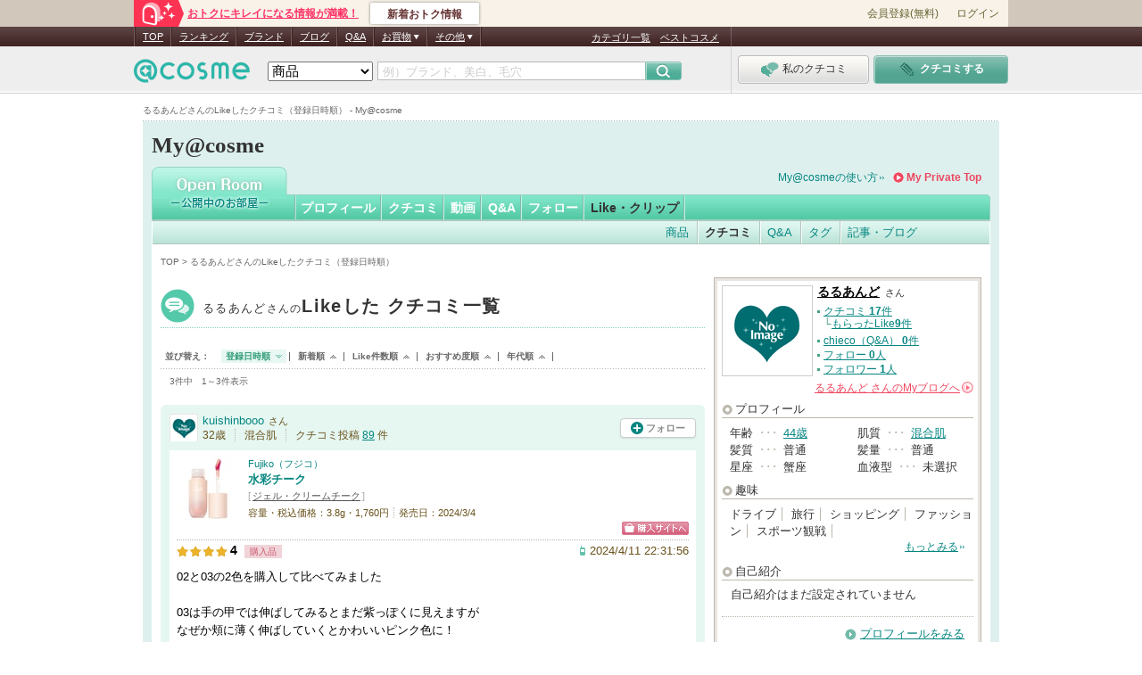

--- FILE ---
content_type: text/css
request_url: https://cache-cdn.cosme.net/css/user/5_1_5.css?cf001d1c307ed98cc4420cda6465b6c0a9e09970
body_size: 455
content:
@charset "Shift_JIS";

@import "reviewList.css";


/*--------------------------------------
file Name:
URI: 
Description: @cosme  My 5_1_5 クチコミ一覧css
Version: 1.0
Original: 2009.10.10
Modifier:
Author: 
Author URI: 
--------------------------------------*/

.kuchikomi_5_1_5 {}

.top div.resultSort{
	background: none;
	padding-top: 15px;
}

.reviewInformationWrapper{
	padding-top:0;
	margin-top:10px;
}


.searchResultNum.bottom{
}


/*



.brandListBlck{
	padding: 15px 0 20px 22px;
	background: url(/images/user/my_common/border/border_dot_h_9.gif) repeat-x left bottom;
}

.brandListBlck h3{
	font-size: 120%;
	font-weight: bold;
	color: #329d77;
	margin-bottom: 5px;
}
.brandListBlck ul li{
	float: left;
	width: 250px;
	padding-left: 12px;
	background: url(/images/user/my_common/icons/small_icons_open.gif) no-repeat left -25px;
	line-height: 1.3;
	font-size: 120%;
	min-height: 20px;
	_height: 20px;
	margin-right: 10px;
}
.brandListBlck ul li a{
	color: #329d77;
	margin-right: 5px;
}
.brandListBlck ul li img{
	vertical-align: text-bottom;
	margin-right: 8px;
}
.brandListBlck ul li a img{
	margin-right: 0px;
}


/*
.brandListBlck ul li a {
	margin-right:5px;
}
.brandListBlck ul li .blockCheck img {
	margin:0 2px 5px 5px;
}
html:not(:target) .brandListBlck ul li .blockCheck img {
	margin:0;
}
*/


--- FILE ---
content_type: text/css
request_url: https://act-btn.cosme.net/css/act-button.css
body_size: 6297
content:
.act-button,.act-button-style,.act-tag-button,.act-campaign-button{visibility:visible !important}@-webkit-keyframes act-button-icon-animation-check{from{height:0}}@keyframes act-button-icon-animation-check{from{height:0}}@-webkit-keyframes act-button-animation-processing{0%{-webkit-transform:rotate(0deg);transform:rotate(0deg)}100%{-webkit-transform:rotate(360deg);transform:rotate(360deg)}}@keyframes act-button-animation-processing{0%{-webkit-transform:rotate(0deg);transform:rotate(0deg)}100%{-webkit-transform:rotate(360deg);transform:rotate(360deg)}}.act-button .act-button-icon-like,.act-button-style .act-button-icon-like,.act-tag-button .act-button-icon-like,.act-campaign-button .act-button-icon-like{fill:none;stroke:#d97777;stroke-linecap:round;stroke-linejoin:round;stroke-width:1.5px}.act-button .act-button-icon-like-active,.act-button-style .act-button-icon-like-active,.act-tag-button .act-button-icon-like-active,.act-campaign-button .act-button-icon-like-active{fill:#e99999}.act-button .act-button-icon-have,.act-button .act-button-icon-have-active,.act-button .act-button-icon-plus,.act-button-style .act-button-icon-have,.act-button-style .act-button-icon-have-active,.act-button-style .act-button-icon-plus,.act-tag-button .act-button-icon-have,.act-tag-button .act-button-icon-have-active,.act-tag-button .act-button-icon-plus,.act-campaign-button .act-button-icon-have,.act-campaign-button .act-button-icon-have-active,.act-campaign-button .act-button-icon-plus{fill:#d97777}.act-button[data-size='medium'] .act-button-icon-like,.act-button[data-size='medium'] .act-button-icon-like-active,.act-button[data-size='medium'] .act-button-icon-have,.act-button[data-size='medium'] .act-button-icon-have-active,.act-button[data-size='medium'] .act-button-icon-plus,.act-button-style[data-size='medium'] .act-button-icon-like,.act-button-style[data-size='medium'] .act-button-icon-like-active,.act-button-style[data-size='medium'] .act-button-icon-have,.act-button-style[data-size='medium'] .act-button-icon-have-active,.act-button-style[data-size='medium'] .act-button-icon-plus,.act-tag-button[data-size='medium'] .act-button-icon-like,.act-tag-button[data-size='medium'] .act-button-icon-like-active,.act-tag-button[data-size='medium'] .act-button-icon-have,.act-tag-button[data-size='medium'] .act-button-icon-have-active,.act-tag-button[data-size='medium'] .act-button-icon-plus,.act-campaign-button[data-size='medium'] .act-button-icon-like,.act-campaign-button[data-size='medium'] .act-button-icon-like-active,.act-campaign-button[data-size='medium'] .act-button-icon-have,.act-campaign-button[data-size='medium'] .act-button-icon-have-active,.act-campaign-button[data-size='medium'] .act-button-icon-plus{width:17px;height:17px}.act-button[data-size='small'] .act-button-icon-like,.act-button[data-size='small'] .act-button-icon-like-active,.act-button[data-size='small'] .act-button-icon-have,.act-button[data-size='small'] .act-button-icon-have-active,.act-button[data-size='small'] .act-button-icon-plus,.act-button-style[data-size='small'] .act-button-icon-like,.act-button-style[data-size='small'] .act-button-icon-like-active,.act-button-style[data-size='small'] .act-button-icon-have,.act-button-style[data-size='small'] .act-button-icon-have-active,.act-button-style[data-size='small'] .act-button-icon-plus,.act-tag-button[data-size='small'] .act-button-icon-like,.act-tag-button[data-size='small'] .act-button-icon-like-active,.act-tag-button[data-size='small'] .act-button-icon-have,.act-tag-button[data-size='small'] .act-button-icon-have-active,.act-tag-button[data-size='small'] .act-button-icon-plus,.act-campaign-button[data-size='small'] .act-button-icon-like,.act-campaign-button[data-size='small'] .act-button-icon-like-active,.act-campaign-button[data-size='small'] .act-button-icon-have,.act-campaign-button[data-size='small'] .act-button-icon-have-active,.act-campaign-button[data-size='small'] .act-button-icon-plus{width:14px;height:14px}.act-button[data-disabled='true'],.act-button-style[data-disabled='true'],.act-tag-button[data-disabled='true'],.act-campaign-button[data-disabled='true']{opacity:.3;pointer-events:none}.act-button,.act-button-style,.act-tag-button,.act-campaign-button{display:inline-block;overflow:hidden;position:relative;width:auto;border:1px solid #d97777;border-radius:4px;background-color:#fff;color:#d97777;font-family:ArialMT,Helvetica,"Hiragino Kaku Gothic ProN","繝偵Λ繧ｮ繝手ｧ偵ざ ProN W3","TT-UDShinMGo-F-Droid-Regular","繝｡繧､繝ｪ繧ｪ",sans-serif;line-height:1;text-decoration:none;text-align:center;word-wrap:break-word;vertical-align:top;letter-spacing:-.4em;box-sizing:border-box}.act-button[data-activated='false'],.act-button-style[data-activated='false'],.act-tag-button[data-activated='false'],.act-campaign-button[data-activated='false']{box-shadow:0 1px 2px 0 rgba(0,0,0,0.2)}.act-button:hover,.act-button-style:hover,.act-tag-button:hover,.act-campaign-button:hover{opacity:.8}.act-button .act-button-icon,.act-button .act-button-icon-activated,.act-button-style .act-button-icon,.act-button-style .act-button-icon-activated,.act-tag-button .act-button-icon,.act-tag-button .act-button-icon-activated,.act-campaign-button .act-button-icon,.act-campaign-button .act-button-icon-activated{display:block;position:absolute;background-size:100% 100%;-webkit-backface-visibility:hidden;backface-visibility:hidden}.act-button .act-button-icon,.act-button-style .act-button-icon,.act-tag-button .act-button-icon,.act-campaign-button .act-button-icon{opacity:1}.act-button .act-button-icon-activated,.act-button-style .act-button-icon-activated,.act-tag-button .act-button-icon-activated,.act-campaign-button .act-button-icon-activated{opacity:0}.act-button .act-button-text,.act-button-style .act-button-text,.act-tag-button .act-button-text,.act-campaign-button .act-button-text{display:inline-block;vertical-align:top;padding-right:4px;letter-spacing:normal}.act-button .act-counter,.act-button-style .act-counter,.act-tag-button .act-counter,.act-campaign-button .act-counter{display:inline-block;width:auto;padding:1px 8px;border-radius:10px;background-color:#e99999;color:#fff;font-size:11px;word-break:break-all;vertical-align:top;box-sizing:border-box;margin-left:-2px;letter-spacing:normal}.act-button[data-activated='true'],.act-button-style[data-activated='true'],.act-tag-button[data-activated='true'],.act-campaign-button[data-activated='true']{border-color:transparent;background-color:transparent}.act-button[data-activated='true'] .act-button-icon,.act-button-style[data-activated='true'] .act-button-icon,.act-tag-button[data-activated='true'] .act-button-icon,.act-campaign-button[data-activated='true'] .act-button-icon{opacity:0}.act-button[data-activated='true'] .act-button-icon-activated,.act-button-style[data-activated='true'] .act-button-icon-activated,.act-tag-button[data-activated='true'] .act-button-icon-activated,.act-campaign-button[data-activated='true'] .act-button-icon-activated{opacity:1}.act-button[data-activated='true'] .act-button-text>span,.act-button-style[data-activated='true'] .act-button-text>span,.act-tag-button[data-activated='true'] .act-button-text>span,.act-campaign-button[data-activated='true'] .act-button-text>span{color:#d97777}.act-button .act-button-text-sub,.act-button-style .act-button-text-sub,.act-tag-button .act-button-text-sub,.act-campaign-button .act-button-text-sub{color:#e99999}.act-button .act-button-processing,.act-button-style .act-button-processing,.act-tag-button .act-button-processing,.act-campaign-button .act-button-processing{display:block;overflow:hidden;position:absolute;top:0;right:0;bottom:0;left:0;width:16px;height:16px;margin:auto;padding:0;border-top:2px solid rgba(0,0,0,0.2);border-right:2px solid rgba(0,0,0,0.2);border-bottom:2px solid rgba(0,0,0,0.2);border-left:2px solid #fff}.act-button .act-button-processing,.act-button .act-button-processing:after,.act-button-style .act-button-processing,.act-button-style .act-button-processing:after,.act-tag-button .act-button-processing,.act-tag-button .act-button-processing:after,.act-campaign-button .act-button-processing,.act-campaign-button .act-button-processing:after{border-radius:50%}.act-button .act-button-processing,.act-button-style .act-button-processing,.act-tag-button .act-button-processing,.act-campaign-button .act-button-processing{visibility:hidden}.act-button[data-processing='true'],.act-button-style[data-processing='true'],.act-tag-button[data-processing='true'],.act-campaign-button[data-processing='true']{opacity:.99}.act-button[data-processing='true'] .act-button-icon,.act-button[data-processing='true'] .act-button-icon-activated,.act-button-style[data-processing='true'] .act-button-icon,.act-button-style[data-processing='true'] .act-button-icon-activated,.act-tag-button[data-processing='true'] .act-button-icon,.act-tag-button[data-processing='true'] .act-button-icon-activated,.act-campaign-button[data-processing='true'] .act-button-icon,.act-campaign-button[data-processing='true'] .act-button-icon-activated{opacity:0}.act-button[data-processing='true'] .act-button-text>span,.act-button-style[data-processing='true'] .act-button-text>span,.act-tag-button[data-processing='true'] .act-button-text>span,.act-campaign-button[data-processing='true'] .act-button-text>span{color:transparent}.act-button[data-processing='true'] .act-button-processing,.act-button-style[data-processing='true'] .act-button-processing,.act-tag-button[data-processing='true'] .act-button-processing,.act-campaign-button[data-processing='true'] .act-button-processing{visibility:visible;-webkit-transform:translateZ(0);transform:translateZ(0);-webkit-animation:act-button-animation-processing 1.1s infinite linear;animation:act-button-animation-processing 1.1s infinite linear}.act-button[data-processing='true'] .act-counter,.act-button-style[data-processing='true'] .act-counter,.act-tag-button[data-processing='true'] .act-counter,.act-campaign-button[data-processing='true'] .act-counter{visibility:hidden}.act-button[data-size='small'] .act-button-processing,.act-button-style[data-size='small'] .act-button-processing,.act-tag-button[data-size='small'] .act-button-processing,.act-campaign-button[data-size='small'] .act-button-processing{width:8px;height:8px}.act-button .act-counter,.act-button-style .act-counter,.act-tag-button .act-counter,.act-campaign-button .act-counter{display:inline-block;position:relative;vertical-align:top}.act-button[data-counter='false'] .act-counter,.act-button-style[data-counter='false'] .act-counter,.act-tag-button[data-counter='false'] .act-counter,.act-campaign-button[data-counter='false'] .act-counter{display:none}.act-button[data-size='small'] .act-button-icon,.act-button[data-size='small'] .act-button-icon-activated,.act-button[data-size='medium'] .act-button-icon,.act-button[data-size='medium'] .act-button-icon-activated,.act-button-style[data-size='small'] .act-button-icon,.act-button-style[data-size='small'] .act-button-icon-activated,.act-button-style[data-size='medium'] .act-button-icon,.act-button-style[data-size='medium'] .act-button-icon-activated,.act-tag-button[data-size='small'] .act-button-icon,.act-tag-button[data-size='small'] .act-button-icon-activated,.act-tag-button[data-size='medium'] .act-button-icon,.act-tag-button[data-size='medium'] .act-button-icon-activated,.act-campaign-button[data-size='small'] .act-button-icon,.act-campaign-button[data-size='small'] .act-button-icon-activated,.act-campaign-button[data-size='medium'] .act-button-icon,.act-campaign-button[data-size='medium'] .act-button-icon-activated{top:0;right:auto;bottom:0;left:9px;margin:auto 0}.act-button[data-size='small'][data-text='false'][data-counter='false'] .act-button-icon,.act-button[data-size='small'][data-text='false'][data-counter='false'] .act-button-icon-activated,.act-button[data-size='medium'][data-text='false'][data-counter='false'] .act-button-icon,.act-button[data-size='medium'][data-text='false'][data-counter='false'] .act-button-icon-activated,.act-button-style[data-size='small'][data-text='false'][data-counter='false'] .act-button-icon,.act-button-style[data-size='small'][data-text='false'][data-counter='false'] .act-button-icon-activated,.act-button-style[data-size='medium'][data-text='false'][data-counter='false'] .act-button-icon,.act-button-style[data-size='medium'][data-text='false'][data-counter='false'] .act-button-icon-activated,.act-tag-button[data-size='small'][data-text='false'][data-counter='false'] .act-button-icon,.act-tag-button[data-size='small'][data-text='false'][data-counter='false'] .act-button-icon-activated,.act-tag-button[data-size='medium'][data-text='false'][data-counter='false'] .act-button-icon,.act-tag-button[data-size='medium'][data-text='false'][data-counter='false'] .act-button-icon-activated,.act-campaign-button[data-size='small'][data-text='false'][data-counter='false'] .act-button-icon,.act-campaign-button[data-size='small'][data-text='false'][data-counter='false'] .act-button-icon-activated,.act-campaign-button[data-size='medium'][data-text='false'][data-counter='false'] .act-button-icon,.act-campaign-button[data-size='medium'][data-text='false'][data-counter='false'] .act-button-icon-activated{top:0;right:0;bottom:0;left:0;margin:auto}.act-button[data-size='small'],.act-button-style[data-size='small'],.act-tag-button[data-size='small'],.act-campaign-button[data-size='small']{width:auto;height:18px;padding:3px 5px}.act-button[data-size='small'] .act-button-icon,.act-button[data-size='small'] .act-button-icon-activated,.act-button-style[data-size='small'] .act-button-icon,.act-button-style[data-size='small'] .act-button-icon-activated,.act-tag-button[data-size='small'] .act-button-icon,.act-tag-button[data-size='small'] .act-button-icon-activated,.act-campaign-button[data-size='small'] .act-button-icon,.act-campaign-button[data-size='small'] .act-button-icon-activated{left:4px;width:14px;height:14px}.act-button[data-size='small'] .act-button-text,.act-button-style[data-size='small'] .act-button-text,.act-tag-button[data-size='small'] .act-button-text,.act-campaign-button[data-size='small'] .act-button-text{padding-left:18px;font-size:11px;font-weight:normal}.act-button[data-size='small'] .act-counter,.act-button-style[data-size='small'] .act-counter,.act-tag-button[data-size='small'] .act-counter,.act-campaign-button[data-size='small'] .act-counter{height:11px;margin:0;padding:1px 4px;font-size:10px}.act-button[data-size='small'][data-text='false'][data-counter='false'],.act-button-style[data-size='small'][data-text='false'][data-counter='false'],.act-tag-button[data-size='small'][data-text='false'][data-counter='false'],.act-campaign-button[data-size='small'][data-text='false'][data-counter='false']{width:30px}.act-button[data-size='medium'],.act-button-style[data-size='medium'],.act-tag-button[data-size='medium'],.act-campaign-button[data-size='medium']{width:auto;height:30px;padding:7px 4px}.act-button[data-size='medium'] .act-button-icon,.act-button[data-size='medium'] .act-button-icon-activated,.act-button-style[data-size='medium'] .act-button-icon,.act-button-style[data-size='medium'] .act-button-icon-activated,.act-tag-button[data-size='medium'] .act-button-icon,.act-tag-button[data-size='medium'] .act-button-icon-activated,.act-campaign-button[data-size='medium'] .act-button-icon,.act-campaign-button[data-size='medium'] .act-button-icon-activated{left:10px;width:17px;height:17px}.act-button[data-size='medium'] .act-button-text,.act-button-style[data-size='medium'] .act-button-text,.act-tag-button[data-size='medium'] .act-button-text,.act-campaign-button[data-size='medium'] .act-button-text{padding-left:26px;font-size:16px;font-weight:600}.act-button[data-size='medium'] .act-counter,.act-button-style[data-size='medium'] .act-counter,.act-tag-button[data-size='medium'] .act-counter,.act-campaign-button[data-size='medium'] .act-counter{position:relative;height:13px;margin:1px 0 1px 2px;padding:1px 4px 0;font-size:11px}.act-button[data-size='medium'][data-text='false'][data-counter='false'],.act-button-style[data-size='medium'][data-text='false'][data-counter='false'],.act-tag-button[data-size='medium'][data-text='false'][data-counter='false'],.act-campaign-button[data-size='medium'][data-text='false'][data-counter='false']{width:38px}.act-button[data-text='false'] .act-button-text>span,.act-button-style[data-text='false'] .act-button-text>span,.act-tag-button[data-text='false'] .act-button-text>span,.act-campaign-button[data-text='false'] .act-button-text>span{display:none}.act-button[data-icon='heart'][data-size='small'] .act-button-icon-activated>.act-button-icon-check,.act-button-style[data-icon='heart'][data-size='small'] .act-button-icon-activated>.act-button-icon-check,.act-tag-button[data-icon='heart'][data-size='small'] .act-button-icon-activated>.act-button-icon-check,.act-campaign-button[data-icon='heart'][data-size='small'] .act-button-icon-activated>.act-button-icon-check{display:block;position:absolute;top:auto;right:-5px;bottom:1px;left:auto;width:13px;height:9px;-webkit-transform:scale(0.7);transform:scale(0.7);box-sizing:border-box}.act-button[data-icon='heart'][data-size='small'] .act-button-icon-activated>.act-button-icon-check>span:first-child,.act-button-style[data-icon='heart'][data-size='small'] .act-button-icon-activated>.act-button-icon-check>span:first-child,.act-tag-button[data-icon='heart'][data-size='small'] .act-button-icon-activated>.act-button-icon-check>span:first-child,.act-campaign-button[data-icon='heart'][data-size='small'] .act-button-icon-activated>.act-button-icon-check>span:first-child{position:absolute;bottom:2px;left:4px;width:2px;height:7px;border-radius:0 0 200px 200px;background-color:#d97777;-webkit-transform:translateX(-50%) scaleX(-1) rotate(-135deg) translateY(0.5em);transform:translateX(-50%) scaleX(-1) rotate(-135deg) translateY(0.5em);-webkit-transform-origin:center bottom;transform-origin:center bottom;font-size:10px}.act-button[data-icon='heart'][data-size='small'] .act-button-icon-activated>.act-button-icon-check>span:nth-child(2),.act-button-style[data-icon='heart'][data-size='small'] .act-button-icon-activated>.act-button-icon-check>span:nth-child(2),.act-tag-button[data-icon='heart'][data-size='small'] .act-button-icon-activated>.act-button-icon-check>span:nth-child(2),.act-campaign-button[data-icon='heart'][data-size='small'] .act-button-icon-activated>.act-button-icon-check>span:nth-child(2){position:absolute;bottom:2px;left:5px;width:2px;height:11px;border-radius:200px 200px 0 0;background-color:#d97777;-webkit-transform:translateX(-50%) rotate(45deg) translate(0.05em, 0.125em);transform:translateX(-50%) rotate(45deg) translate(0.05em, 0.125em);-webkit-transform-origin:center bottom;transform-origin:center bottom;font-size:10px}.act-button[data-icon='heart'][data-size='medium'] .act-button-icon-activated>.act-button-icon-check,.act-button-style[data-icon='heart'][data-size='medium'] .act-button-icon-activated>.act-button-icon-check,.act-tag-button[data-icon='heart'][data-size='medium'] .act-button-icon-activated>.act-button-icon-check,.act-campaign-button[data-icon='heart'][data-size='medium'] .act-button-icon-activated>.act-button-icon-check{display:block;position:absolute;top:auto;right:-6px;bottom:3px;left:auto;width:13px;height:9px;box-sizing:border-box}.act-button[data-icon='heart'][data-size='medium'] .act-button-icon-activated>.act-button-icon-check>span:first-child,.act-button-style[data-icon='heart'][data-size='medium'] .act-button-icon-activated>.act-button-icon-check>span:first-child,.act-tag-button[data-icon='heart'][data-size='medium'] .act-button-icon-activated>.act-button-icon-check>span:first-child,.act-campaign-button[data-icon='heart'][data-size='medium'] .act-button-icon-activated>.act-button-icon-check>span:first-child{position:absolute;bottom:2px;left:4px;width:2px;height:7px;border-radius:0 0 200px 200px;background-color:#d97777;-webkit-transform:translateX(-50%) scaleX(-1) rotate(-135deg) translateY(0.5em);transform:translateX(-50%) scaleX(-1) rotate(-135deg) translateY(0.5em);-webkit-transform-origin:center bottom;transform-origin:center bottom;font-size:10px}.act-button[data-icon='heart'][data-size='medium'] .act-button-icon-activated>.act-button-icon-check>span:nth-child(2),.act-button-style[data-icon='heart'][data-size='medium'] .act-button-icon-activated>.act-button-icon-check>span:nth-child(2),.act-tag-button[data-icon='heart'][data-size='medium'] .act-button-icon-activated>.act-button-icon-check>span:nth-child(2),.act-campaign-button[data-icon='heart'][data-size='medium'] .act-button-icon-activated>.act-button-icon-check>span:nth-child(2){position:absolute;bottom:2px;left:5px;width:2px;height:11px;border-radius:200px 200px 0 0;background-color:#d97777;-webkit-transform:translateX(-50%) rotate(45deg) translate(0.05em, 0.125em);transform:translateX(-50%) rotate(45deg) translate(0.05em, 0.125em);-webkit-transform-origin:center bottom;transform-origin:center bottom;font-size:10px}.act-button[data-icon='heart'][data-activated='true'][data-size='medium'] .act-button-text,.act-button-style[data-icon='heart'][data-activated='true'][data-size='medium'] .act-button-text,.act-tag-button[data-icon='heart'][data-activated='true'][data-size='medium'] .act-button-text,.act-campaign-button[data-icon='heart'][data-activated='true'][data-size='medium'] .act-button-text{padding-left:31px}.act-button[data-icon='heart'][data-activated='true'][data-size='medium'] .act-counter,.act-button-style[data-icon='heart'][data-activated='true'][data-size='medium'] .act-counter,.act-tag-button[data-icon='heart'][data-activated='true'][data-size='medium'] .act-counter,.act-campaign-button[data-icon='heart'][data-activated='true'][data-size='medium'] .act-counter{margin-left:-3px}.act-button[data-icon='heart'][data-activated='true'][data-size='small'] .act-button-text,.act-button-style[data-icon='heart'][data-activated='true'][data-size='small'] .act-button-text,.act-tag-button[data-icon='heart'][data-activated='true'][data-size='small'] .act-button-text,.act-campaign-button[data-icon='heart'][data-activated='true'][data-size='small'] .act-button-text{padding-left:20px}.act-button[data-icon='heart'][data-activated='true'][data-size='small'] .act-counter,.act-button-style[data-icon='heart'][data-activated='true'][data-size='small'] .act-counter,.act-tag-button[data-icon='heart'][data-activated='true'][data-size='small'] .act-counter,.act-campaign-button[data-icon='heart'][data-activated='true'][data-size='small'] .act-counter{margin-left:-2px}.act-button[data-icon='heart'][data-activated='true'][data-animation='true'] .act-button-icon-activated,.act-button-style[data-icon='heart'][data-activated='true'][data-animation='true'] .act-button-icon-activated,.act-tag-button[data-icon='heart'][data-activated='true'][data-animation='true'] .act-button-icon-activated,.act-campaign-button[data-icon='heart'][data-activated='true'][data-animation='true'] .act-button-icon-activated{-webkit-transition:opacity .3s;transition:opacity .3s}.act-button[data-icon='heart'][data-activated='true'][data-animation='true'] .act-button-icon-activated>.act-button-icon-check>span:first-child,.act-button-style[data-icon='heart'][data-activated='true'][data-animation='true'] .act-button-icon-activated>.act-button-icon-check>span:first-child,.act-tag-button[data-icon='heart'][data-activated='true'][data-animation='true'] .act-button-icon-activated>.act-button-icon-check>span:first-child,.act-campaign-button[data-icon='heart'][data-activated='true'][data-animation='true'] .act-button-icon-activated>.act-button-icon-check>span:first-child{-webkit-animation:act-button-icon-animation-check .1s linear both;animation:act-button-icon-animation-check .1s linear both}.act-button[data-icon='heart'][data-activated='true'][data-animation='true'] .act-button-icon-activated>.act-button-icon-check>span:nth-child(2),.act-button-style[data-icon='heart'][data-activated='true'][data-animation='true'] .act-button-icon-activated>.act-button-icon-check>span:nth-child(2),.act-tag-button[data-icon='heart'][data-activated='true'][data-animation='true'] .act-button-icon-activated>.act-button-icon-check>span:nth-child(2),.act-campaign-button[data-icon='heart'][data-activated='true'][data-animation='true'] .act-button-icon-activated>.act-button-icon-check>span:nth-child(2){-webkit-animation:act-button-icon-animation-check .1s .1s linear both;animation:act-button-icon-animation-check .1s .1s linear both}.act-button[data-icon='have'] .act-button-icon,.act-button-style[data-icon='have'] .act-button-icon,.act-tag-button[data-icon='have'] .act-button-icon,.act-campaign-button[data-icon='have'] .act-button-icon{display:block}.act-button[data-icon='have'][data-animation='true'] .act-button-icon-activated,.act-button-style[data-icon='have'][data-animation='true'] .act-button-icon-activated,.act-tag-button[data-icon='have'][data-animation='true'] .act-button-icon-activated,.act-campaign-button[data-icon='have'][data-animation='true'] .act-button-icon-activated{-webkit-transition:opacity .3s;transition:opacity .3s}.act-button[data-icon='have'][data-animation='true'][data-activated='true'] .act-button-icon-activated,.act-button-style[data-icon='have'][data-animation='true'][data-activated='true'] .act-button-icon-activated,.act-tag-button[data-icon='have'][data-animation='true'][data-activated='true'] .act-button-icon-activated,.act-campaign-button[data-icon='have'][data-animation='true'][data-activated='true'] .act-button-icon-activated{-webkit-transition:opacity .5s;transition:opacity .5s}.act-button[data-icon='plus'][data-animation='true'] .act-button-icon,.act-button-style[data-icon='plus'][data-animation='true'] .act-button-icon,.act-tag-button[data-icon='plus'][data-animation='true'] .act-button-icon,.act-campaign-button[data-icon='plus'][data-animation='true'] .act-button-icon{-webkit-transition:opacity .2s;transition:opacity .2s}.act-button[data-icon='plus'][data-size='medium'] .act-button-icon,.act-button-style[data-icon='plus'][data-size='medium'] .act-button-icon,.act-tag-button[data-icon='plus'][data-size='medium'] .act-button-icon,.act-campaign-button[data-icon='plus'][data-size='medium'] .act-button-icon{width:16px;height:16px}.act-button[data-icon='plus'][data-size='medium'] .act-button-icon .act-button-icon-plus,.act-button-style[data-icon='plus'][data-size='medium'] .act-button-icon .act-button-icon-plus,.act-tag-button[data-icon='plus'][data-size='medium'] .act-button-icon .act-button-icon-plus,.act-campaign-button[data-icon='plus'][data-size='medium'] .act-button-icon .act-button-icon-plus{width:16px;height:16px}.act-button[data-icon='plus'][data-size='small'] .act-button-icon-activated,.act-button-style[data-icon='plus'][data-size='small'] .act-button-icon-activated,.act-tag-button[data-icon='plus'][data-size='small'] .act-button-icon-activated,.act-campaign-button[data-icon='plus'][data-size='small'] .act-button-icon-activated{left:5px;width:13px;height:9px}.act-button[data-icon='plus'][data-size='small'] .act-button-icon-activated>.act-button-icon-check,.act-button-style[data-icon='plus'][data-size='small'] .act-button-icon-activated>.act-button-icon-check,.act-tag-button[data-icon='plus'][data-size='small'] .act-button-icon-activated>.act-button-icon-check,.act-campaign-button[data-icon='plus'][data-size='small'] .act-button-icon-activated>.act-button-icon-check{position:absolute;top:0;bottom:0;left:0;width:13px;height:9px;margin:auto 0;box-sizing:border-box}.act-button[data-icon='plus'][data-size='small'] .act-button-icon-activated>.act-button-icon-check>span:first-child,.act-button-style[data-icon='plus'][data-size='small'] .act-button-icon-activated>.act-button-icon-check>span:first-child,.act-tag-button[data-icon='plus'][data-size='small'] .act-button-icon-activated>.act-button-icon-check>span:first-child,.act-campaign-button[data-icon='plus'][data-size='small'] .act-button-icon-activated>.act-button-icon-check>span:first-child{position:absolute;bottom:2px;left:4px;width:2px;height:7px;border-radius:0 0 200px 200px;background-color:#d97777;-webkit-transform:translateX(-50%) scaleX(-1) rotate(-135deg) translateY(0.5em);transform:translateX(-50%) scaleX(-1) rotate(-135deg) translateY(0.5em);-webkit-transform-origin:center bottom;transform-origin:center bottom;font-size:10px}.act-button[data-icon='plus'][data-size='small'] .act-button-icon-activated>.act-button-icon-check>span:nth-child(2),.act-button-style[data-icon='plus'][data-size='small'] .act-button-icon-activated>.act-button-icon-check>span:nth-child(2),.act-tag-button[data-icon='plus'][data-size='small'] .act-button-icon-activated>.act-button-icon-check>span:nth-child(2),.act-campaign-button[data-icon='plus'][data-size='small'] .act-button-icon-activated>.act-button-icon-check>span:nth-child(2){position:absolute;bottom:2px;left:5px;width:2px;height:11px;border-radius:200px 200px 0 0;background-color:#d97777;-webkit-transform:translateX(-50%) rotate(45deg) translate(0.05em, 0.125em);transform:translateX(-50%) rotate(45deg) translate(0.05em, 0.125em);-webkit-transform-origin:center bottom;transform-origin:center bottom;font-size:10px}.act-button[data-icon='plus'][data-size='medium'] .act-button-icon-activated,.act-button-style[data-icon='plus'][data-size='medium'] .act-button-icon-activated,.act-tag-button[data-icon='plus'][data-size='medium'] .act-button-icon-activated,.act-campaign-button[data-icon='plus'][data-size='medium'] .act-button-icon-activated{left:9px;width:18px;height:13px}.act-button[data-icon='plus'][data-size='medium'] .act-button-icon-activated>.act-button-icon-check,.act-button-style[data-icon='plus'][data-size='medium'] .act-button-icon-activated>.act-button-icon-check,.act-tag-button[data-icon='plus'][data-size='medium'] .act-button-icon-activated>.act-button-icon-check,.act-campaign-button[data-icon='plus'][data-size='medium'] .act-button-icon-activated>.act-button-icon-check{position:absolute;top:0;bottom:0;left:0;width:18px;height:13px;margin:auto 0;box-sizing:border-box}.act-button[data-icon='plus'][data-size='medium'] .act-button-icon-activated>.act-button-icon-check>span:first-child,.act-button-style[data-icon='plus'][data-size='medium'] .act-button-icon-activated>.act-button-icon-check>span:first-child,.act-tag-button[data-icon='plus'][data-size='medium'] .act-button-icon-activated>.act-button-icon-check>span:first-child,.act-campaign-button[data-icon='plus'][data-size='medium'] .act-button-icon-activated>.act-button-icon-check>span:first-child{position:absolute;bottom:4px;left:5px;width:3px;height:9px;border-radius:0 0 200px 200px;background-color:#d97777;-webkit-transform:translateX(-50%) scaleX(-1) rotate(-135deg) translateY(0.5em);transform:translateX(-50%) scaleX(-1) rotate(-135deg) translateY(0.5em);-webkit-transform-origin:center bottom;transform-origin:center bottom;font-size:10px}.act-button[data-icon='plus'][data-size='medium'] .act-button-icon-activated>.act-button-icon-check>span:nth-child(2),.act-button-style[data-icon='plus'][data-size='medium'] .act-button-icon-activated>.act-button-icon-check>span:nth-child(2),.act-tag-button[data-icon='plus'][data-size='medium'] .act-button-icon-activated>.act-button-icon-check>span:nth-child(2),.act-campaign-button[data-icon='plus'][data-size='medium'] .act-button-icon-activated>.act-button-icon-check>span:nth-child(2){position:absolute;bottom:2px;left:7px;width:3px;height:15px;border-radius:200px 200px 0 0;background-color:#d97777;-webkit-transform:translateX(-50%) rotate(45deg) translate(0.05em, 0.125em);transform:translateX(-50%) rotate(45deg) translate(0.05em, 0.125em);-webkit-transform-origin:center bottom;transform-origin:center bottom;font-size:10px}.act-button[data-icon='plus'][data-activated='true'] .act-button-icon-activated>.act-button-icon-check>span:first-child,.act-button-style[data-icon='plus'][data-activated='true'] .act-button-icon-activated>.act-button-icon-check>span:first-child,.act-tag-button[data-icon='plus'][data-activated='true'] .act-button-icon-activated>.act-button-icon-check>span:first-child,.act-campaign-button[data-icon='plus'][data-activated='true'] .act-button-icon-activated>.act-button-icon-check>span:first-child{font-size:10px}.act-button[data-icon='plus'][data-activated='true'] .act-button-icon-activated>.act-button-icon-check>span:nth-child(2),.act-button-style[data-icon='plus'][data-activated='true'] .act-button-icon-activated>.act-button-icon-check>span:nth-child(2),.act-tag-button[data-icon='plus'][data-activated='true'] .act-button-icon-activated>.act-button-icon-check>span:nth-child(2),.act-campaign-button[data-icon='plus'][data-activated='true'] .act-button-icon-activated>.act-button-icon-check>span:nth-child(2){font-size:10px}.act-button[data-icon='plus'][data-activated='true'][data-animation='true'] .act-button-icon-activated,.act-button-style[data-icon='plus'][data-activated='true'][data-animation='true'] .act-button-icon-activated,.act-tag-button[data-icon='plus'][data-activated='true'][data-animation='true'] .act-button-icon-activated,.act-campaign-button[data-icon='plus'][data-activated='true'][data-animation='true'] .act-button-icon-activated{-webkit-transition:none;transition:none}.act-button[data-icon='plus'][data-activated='true'][data-animation='true'] .act-button-icon-activated>.act-button-icon-check>span:first-child,.act-button-style[data-icon='plus'][data-activated='true'][data-animation='true'] .act-button-icon-activated>.act-button-icon-check>span:first-child,.act-tag-button[data-icon='plus'][data-activated='true'][data-animation='true'] .act-button-icon-activated>.act-button-icon-check>span:first-child,.act-campaign-button[data-icon='plus'][data-activated='true'][data-animation='true'] .act-button-icon-activated>.act-button-icon-check>span:first-child{-webkit-animation:act-button-icon-animation-check .1s linear both;animation:act-button-icon-animation-check .1s linear both}.act-button[data-icon='plus'][data-activated='true'][data-animation='true'] .act-button-icon-activated>.act-button-icon-check>span:nth-child(2),.act-button-style[data-icon='plus'][data-activated='true'][data-animation='true'] .act-button-icon-activated>.act-button-icon-check>span:nth-child(2),.act-tag-button[data-icon='plus'][data-activated='true'][data-animation='true'] .act-button-icon-activated>.act-button-icon-check>span:nth-child(2),.act-campaign-button[data-icon='plus'][data-activated='true'][data-animation='true'] .act-button-icon-activated>.act-button-icon-check>span:nth-child(2){-webkit-animation:act-button-icon-animation-check .1s .1s linear both;animation:act-button-icon-animation-check .1s .1s linear both}.act-campaign-button-wrap{visibility:visible !important;overflow:visible !important;width:auto !important;height:auto !important}.act-campaign-button-wrap{display:inline-block;font-family:ArialMT,Helvetica,"Hiragino Kaku Gothic ProN","繝偵Λ繧ｮ繝手ｧ偵ざ ProN W3","TT-UDShinMGo-F-Droid-Regular","繝｡繧､繝ｪ繧ｪ",sans-serif;text-align:right;vertical-align:middle}.act-campaign-button-wrap .act-campaign-button-arrow{display:inline-block;position:relative;vertical-align:middle}.act-campaign-button-wrap .act-campaign-button-arrow:before{display:none;position:absolute;right:0;bottom:-7px;left:0;width:0;height:0;margin:0 auto;border-width:0 5px 4.5px 5px;border-style:solid;border-color:transparent transparent #e5e5e5 transparent;content:''}.act-campaign-button-wrap.is-distributable .act-campaign-button-arrow:before{border-color:transparent transparent #d98d8d transparent}.act-campaign-button-wrap.is-campaign .act-campaign-button-arrow:before{display:block}.act-campaign-button-wrap .act-campaign-button{vertical-align:middle}.act-campaign-button-wrap[data-device='sp'] .act-campaign-button{display:block}.act-campaign-button-wrap .act-campaign-button-element{position:relative;text-align:center}.act-campaign-button-wrap .act-campaign-button-balloon{display:inline-block;position:relative;padding-top:6px;vertical-align:middle}.act-campaign-button-wrap .act-campaign-button-balloon-trigger{display:inline-block;vertical-align:middle;position:relative;padding:6px 24px 5px 10px;border-radius:4px;background:#e5e5e5;color:#666;font-size:12px;text-decoration:none;vertical-align:middle;letter-spacing:-.40em;box-sizing:border-box}.act-campaign-button-wrap .act-campaign-button-balloon-trigger .act-campaign-button-balloon-icon-arrow{display:block;position:absolute;top:0;right:10px;bottom:0;width:9px;height:9px;margin:auto 0;stroke:#666;stroke-width:2px;stroke-linecap:round;stroke-linejoin:round}.act-campaign-button-wrap[data-device='sp'] .act-campaign-button-balloon,.act-campaign-button-wrap[data-device='sp'] .act-campaign-button-balloon-trigger{display:block}.act-campaign-button-wrap.is-distributable .act-campaign-button-balloon-trigger{background:#d98d8d;color:#fff}.act-campaign-button-wrap.is-distributable .act-campaign-button-balloon-trigger .act-campaign-button-balloon-icon-arrow{stroke:#fff}.act-campaign-button-wrap.is-open .act-campaign-button-balloon-trigger .act-campaign-button-balloon-icon-arrow{-webkit-transform:rotateZ(180deg);transform:rotateZ(180deg)}.act-campaign-button-wrap .act-campaign-button-balloon-point{display:inline-block;position:relative;margin-right:2px;padding-left:15px;vertical-align:middle;letter-spacing:normal;border-sizing:border-box;word-break:break-all}.act-campaign-button-wrap .act-campaign-button-balloon-point .act-campaign-button-balloon-icon-point{position:absolute;top:0;bottom:0;left:-5px;width:18px;height:18px;margin:auto 0}.act-campaign-button-wrap .act-campaign-button-balloon-point-p{font-size:11px}.act-campaign-button-wrap .act-campaign-button-balloon-text{display:inline-block;vertical-align:middle;letter-spacing:normal}.act-campaign-button-wrap .act-campaign-button-popup{display:none;overflow:hidden;position:absolute;top:auto;right:0;z-index:100;width:250px;margin:2px 0 0 0;border:solid 1px #d98d8d;border-radius:4px;box-shadow:0 1px 4px rgba(0,0,0,0.3);background:#f2cece;font-size:12px;line-height:1.41667;text-align:left;box-sizing:border-box}.act-campaign-button-wrap[data-popup-position='left'] .act-campaign-button-popup{top:4px;left:-252px}.act-campaign-button-wrap .act-campaign-button-popup-freetext{margin:0 0 10px;padding:6px 10px 0}.act-campaign-button-wrap .act-campaign-button-popup-data{margin:0 0 7px;padding:0 10px}.act-campaign-button-wrap .act-campaign-button-popup-data b{font-size:inherit;font-style:normal;font-weight:bold}.act-campaign-button-wrap .act-campaign-button-popup-link{display:block;position:relative;padding:5px 24px 3px 5px;border-radius:0 0 4px 4px;background:#f9e7e7;color:#333;text-decoration:none;text-align:right;box-sizing:border-box}.act-campaign-button-wrap .act-campaign-button-popup-link:hover:before{display:block;position:absolute;top:0;left:0;width:100%;height:100%;background:#fff;opacity:.2;content:''}.act-campaign-button-wrap .act-campaign-button-popup-link .act-campaign-button-popup-link-arrow{position:absolute;top:0;right:8px;bottom:0;width:9px;height:9px;margin:auto 0;stroke:#d98d8d;stroke-width:2px;stroke-linecap:round;stroke-linejoin:round}.act-campaign-button-wrap .act-campaign-button-popup-close{display:block;position:absolute;top:10px;right:10px;padding:5px;border:solid 1px #333;text-decoration:none}.act-campaign-button-wrap.is-open .act-campaign-button-popup{display:block}.act-flower-counter{display:inline-block;overflow:hidden;width:10px;height:10px;background-size:100% 100%;vertical-align:middle}.act-flower-counter>.act-flower-counter-text{display:block;overflow:hidden;width:1px;height:1px;opacity:0}.act-flower-counter[data-rank='1']{background-image:url('[data-uri]')}.act-flower-counter[data-rank='2']{background-image:url('[data-uri]')}.act-flower-counter[data-rank='3']{background-image:url('[data-uri]')}.act-flower-counter[data-rank='4']{background-image:url('[data-uri]')}.act-flower-counter[data-rank='5']{background-image:url('[data-uri]');-webkit-transform:translateZ(0);transform:translateZ(0);-webkit-animation:act-flower-counter-animation-rank-5 2s infinite linear;animation:act-flower-counter-animation-rank-5 2s infinite linear}.act-flower-counter[data-rank='6']{background-image:url('[data-uri]');-webkit-transform:translateZ(0);transform:translateZ(0);-webkit-animation:act-flower-counter-animation-rank-6 .8s infinite;animation:act-flower-counter-animation-rank-6 .8s infinite}@-webkit-keyframes act-flower-counter-animation-rank-5{0%{-webkit-transform:rotate(0deg);transform:rotate(0deg)}100%{-webkit-transform:rotate(360deg);transform:rotate(360deg)}}@keyframes act-flower-counter-animation-rank-5{0%{-webkit-transform:rotate(0deg);transform:rotate(0deg)}100%{-webkit-transform:rotate(360deg);transform:rotate(360deg)}}@-webkit-keyframes act-flower-counter-animation-rank-6{0%{-webkit-transform:rotate(-10deg);transform:rotate(-10deg)}25%{-webkit-transform:rotate(20deg);transform:rotate(20deg)}50%{-webkit-transform:rotate(-10deg);transform:rotate(-10deg)}75%{-webkit-transform:rotate(25deg);transform:rotate(25deg)}100%{-webkit-transform:rotate(-10deg);transform:rotate(-10deg)}}@keyframes act-flower-counter-animation-rank-6{0%{-webkit-transform:rotate(-10deg);transform:rotate(-10deg)}25%{-webkit-transform:rotate(20deg);transform:rotate(20deg)}50%{-webkit-transform:rotate(-10deg);transform:rotate(-10deg)}75%{-webkit-transform:rotate(25deg);transform:rotate(25deg)}100%{-webkit-transform:rotate(-10deg);transform:rotate(-10deg)}}
